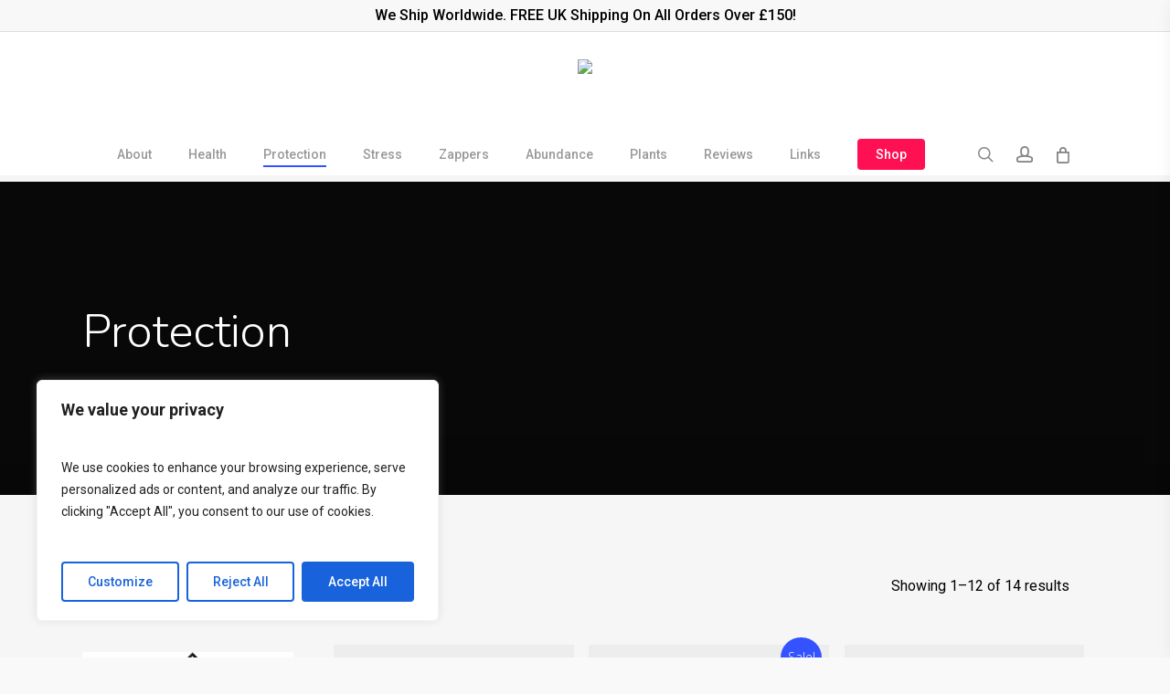

--- FILE ---
content_type: text/javascript; charset=utf-8
request_url: https://api.prooffactor.com/v1/partners/woo_commerce/jsembed.js?account_id=JNPgxOujUDaTySmPHmHHktXKJcf2&site_url=https%3A%2F%2Fquestionoftiming.com&ver=1.0.13
body_size: 642
content:
function attemptToInitializeProofFactorWithEmbed() {
    if (document.getElementById('juicier-container') == null && document.body && window['PROOF_FACTOR_WIDGET_SCRIPT_LOADED'] === undefined || window['PROOF_FACTOR_WIDGET_SCRIPT_LOADED'] === false) {
        var proofDiv = document.createElement('div');
        proofDiv.id = 'juicier-container';
        proofDiv.setAttribute('data-account-id', 'JNPgxOujUDaTySmPHmHHktXKJcf2');
        proofDiv.setAttribute('style', 'position: relative;bottom: 0;left: 0;');

        var proofJS = document.createElement('script');
        proofJS.type = 'text/javascript';
        proofJS.src = 'https://cdn.one.store/javascript/dist/1.0/jcr-widget.js';
        proofJS.setAttribute('defer', '');

        document.body.appendChild(proofDiv);
        document.body.appendChild(proofJS);
    }
}
attemptToInitializeProofFactorWithEmbed();
document.addEventListener('DOMContentLoaded', function (event) {
    attemptToInitializeProofFactorWithEmbed();
});

--- FILE ---
content_type: application/x-javascript
request_url: https://questionoftiming.com/wp-content/themes/salient/js/nectar-product-filters-display.js?ver=13.0.5
body_size: 361
content:
/**
 *
 * JS required to toggle the intial display
 * of the filter area based on LS
 *
 * @package Salient
 * @author ThemeNectar
 * @see init.js - NectarWooCommerceFilters
 */


(function(window, document) {

	"use strict";

  function NectarProductFiltersDisplay() {

      this.display = null;

      this.getLS();
      this.setDisplay();
  }

  NectarProductFiltersDisplay.prototype.getLS = function() {

    if( typeof(Storage) !== "undefined" ) {
      this.display = localStorage.getItem("nectar_product_filters_vis");
    }

  };

  NectarProductFiltersDisplay.prototype.setDisplay = function() {

    if( this.display != 'true' && this.display != 'false' ) {
       this.display = 'true'; // Default.
    }

    var styles = '@media only screen and (min-width: 1000px) {';

    // Open.
    if( this.display == 'true' ) {
      styles += '#sidebar { display: block; } \
      .nectar-shop-filter-trigger .toggle-icon .top-line { transform: translateX(10px); } \
      .nectar-shop-filter-trigger .toggle-icon .bottom-line { transform: translateX(-10px); }\
      .nectar-shop-filter-trigger .text-wrap .dynamic .show { display: none; }';
    }
    // Closed.
    else {

      styles += '.archive.woocommerce .container-wrap > .main-content #sidebar { opacity: 0; } \
      .archive.woocommerce .container-wrap > .main-content #sidebar > .inner { -webkit-transform: translateX(100%); transform: translateX(100%); } \
      .archive.woocommerce .container-wrap > .main-content #sidebar.col_last { margin-left: -25%; } \
      .archive.woocommerce .container-wrap > .main-content #sidebar:not(.col_last) > .inner { -webkit-transform: translateX(-100%); transform: translateX(-100%); } \
      .archive.woocommerce .container-wrap > .main-content #sidebar:not(.col_last) { margin-right: -25%; } \
      .nectar-shop-filter-trigger .text-wrap .dynamic .hide { display: none; }';
    }

    styles += '}';

    var head = document.head || document.getElementsByTagName('head')[0];
    var style = document.createElement('style');

    style.type = 'text/css';
    if (style.styleSheet) {
      style.styleSheet.cssText = styles;
    } else {
      style.appendChild(document.createTextNode(styles));
    }

    style.setAttribute('id', 'nectar-product-filters-display-critical');
    head.appendChild(style);

  }

  new NectarProductFiltersDisplay();


}(window, document));
